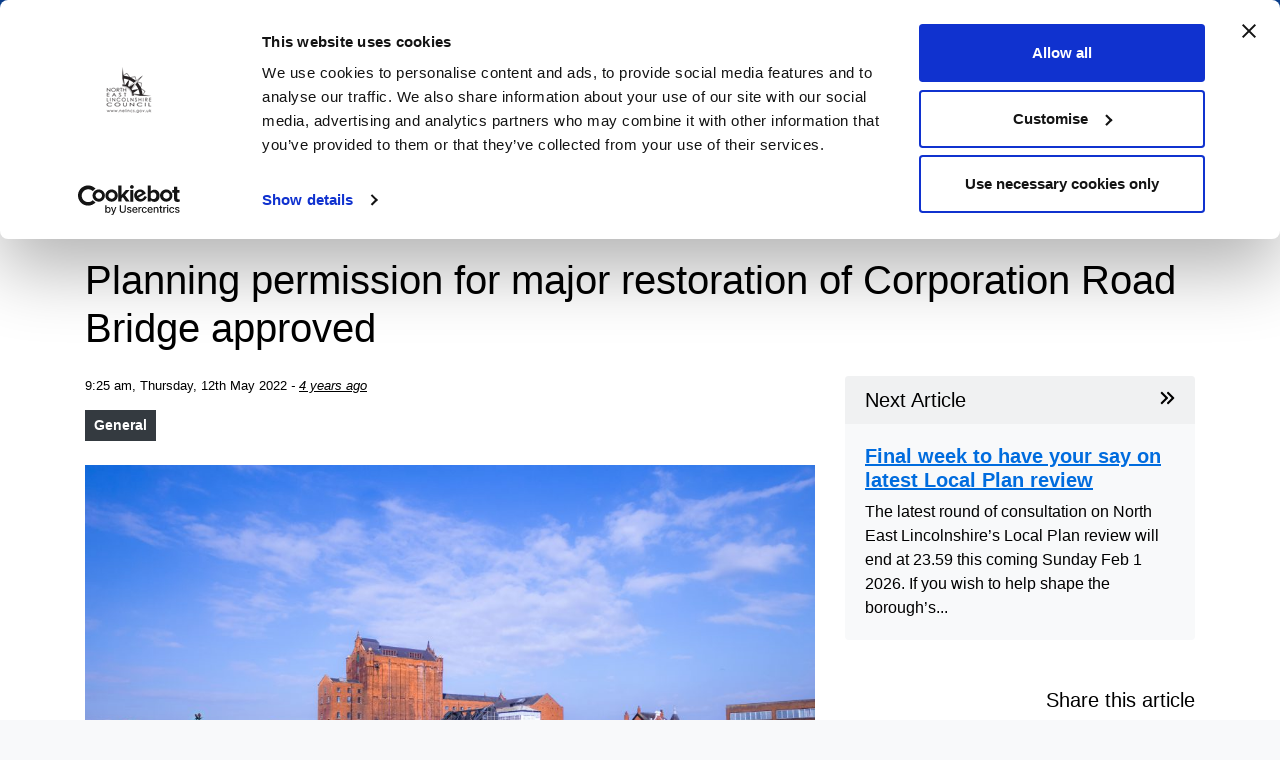

--- FILE ---
content_type: text/html; charset=UTF-8
request_url: https://www.nelincs.gov.uk/planning-permission-for-major-restoration-of-corporation-road-bridge-approved/
body_size: 14045
content:
<!--

::::::::::::::::::::::::::::::::::::::::::::::
::::##::::##::########::##::::::::::######::::
::::###:::##::##::::::::##::::::::###:::::::::
::::####::##::##::::::::##::::::::##::::::::::
::::##:##:##::#####:::::##::::::::##::::::::::
::::##::####::##::::::::##::::::::##::::::::::
::::##:::###::##::::::::##::::::::###:::::::::
::::##::::##::########::########::::######::::
::::::::::::::::::::::::::::::::::::::::::::::

North East Lincolnshire Council 2020.
Simple, clear, fast.

-->

<!DOCTYPE html>
<html lang="en">
  <head>
    <meta charset="utf-8">
    <meta http-equiv="X-UA-Compatible" content="IE=edge">
    <meta name="viewport" content="width=device-width, initial-scale=1.0, minimum-scale=1.0, maximum-scale=5.0">
    <title>Planning permission for major restoration of Corporation Road Bridge approved | NELC </title>
    <link rel="shortcut icon" type="image/ico" href="https://www.nelincs.gov.uk/assets/themes/NELC2020/favicon.ico"/>
    <link rel="stylesheet" href="https://cdn.jsdelivr.net/npm/bootstrap@4.6.0/dist/css/bootstrap.min.css" integrity="sha384-B0vP5xmATw1+K9KRQjQERJvTumQW0nPEzvF6L/Z6nronJ3oUOFUFpCjEUQouq2+l" crossorigin="anonymous">
    <!-- Data Tables CSS -->
    <link rel="stylesheet" type="text/css" href="https://cdn.datatables.net/2.1.4/css/dataTables.dataTables.min.css">
	  
	<meta name="google-site-verification" content="xS6PM36ObB2Bvx5XhBf7D2JQxKNW5LGs_edMwrTVYVo" />
	<meta name="google-site-verification" content="wQqr15pT7MqaOA1sz_CfKEK48wXrBjci3bYJ00ajG4c" />

    <script type="text/javascript" data-cookieconsent="ignore">
	window.dataLayer = window.dataLayer || [];

	function gtag() {
		dataLayer.push(arguments);
	}

	gtag("consent", "default", {
		ad_personalization: "denied",
		ad_storage: "denied",
		ad_user_data: "denied",
		analytics_storage: "denied",
		functionality_storage: "denied",
		personalization_storage: "denied",
		security_storage: "granted",
		wait_for_update: 500,
	});
	gtag("set", "ads_data_redaction", true);
	</script>
<script type="text/javascript" data-cookieconsent="ignore">
		(function (w, d, s, l, i) {
		w[l] = w[l] || [];
		w[l].push({'gtm.start': new Date().getTime(), event: 'gtm.js'});
		var f = d.getElementsByTagName(s)[0], j = d.createElement(s), dl = l !== 'dataLayer' ? '&l=' + l : '';
		j.async = true;
		j.src = 'https://www.googletagmanager.com/gtm.js?id=' + i + dl;
		f.parentNode.insertBefore(j, f);
	})(
		window,
		document,
		'script',
		'dataLayer',
		'GTM-K5NL8SHT'
	);
</script>
<script type="text/javascript"
		id="Cookiebot"
		src="https://consent.cookiebot.com/uc.js"
		data-implementation="wp"
		data-cbid="566266ae-877d-45ac-886b-238e28fe8550"
						data-culture="EN"
				data-blockingmode="auto"
	></script>
<meta name='robots' content='index, follow, max-image-preview:large, max-snippet:-1, max-video-preview:-1' />

	<!-- This site is optimized with the Yoast SEO plugin v26.7 - https://yoast.com/wordpress/plugins/seo/ -->
	<link rel="canonical" href="https://www.nelincs.gov.uk/planning-permission-for-major-restoration-of-corporation-road-bridge-approved/" />
	<meta property="og:locale" content="en_GB" />
	<meta property="og:type" content="article" />
	<meta property="og:title" content="Planning permission for major restoration of Corporation Road Bridge approved | NELC" />
	<meta property="og:description" content="Planning permission for the major restoration of Corporation Road Bridge has been accepted by the planning authority. Work is now expected to start late July/early August, once the contract has..." />
	<meta property="og:url" content="https://www.nelincs.gov.uk/planning-permission-for-major-restoration-of-corporation-road-bridge-approved/" />
	<meta property="og:site_name" content="NELC" />
	<meta property="article:publisher" content="http://www.facebook.com/NELCouncil" />
	<meta property="article:published_time" content="2022-05-12T08:25:39+00:00" />
	<meta property="og:image" content="https://www.nelincs.gov.uk/assets/uploads/2021/11/MG_6520-scaled.jpg" />
	<meta property="og:image:width" content="2560" />
	<meta property="og:image:height" content="1707" />
	<meta property="og:image:type" content="image/jpeg" />
	<meta name="author" content="Holly O&#039;Flinn" />
	<meta name="twitter:card" content="summary_large_image" />
	<meta name="twitter:creator" content="@NELCouncil" />
	<meta name="twitter:site" content="@NELCouncil" />
	<meta name="twitter:label1" content="Written by" />
	<meta name="twitter:data1" content="Holly O&#039;Flinn" />
	<meta name="twitter:label2" content="Estimated reading time" />
	<meta name="twitter:data2" content="1 minute" />
	<script type="application/ld+json" class="yoast-schema-graph">{"@context":"https://schema.org","@graph":[{"@type":"Article","@id":"https://www.nelincs.gov.uk/planning-permission-for-major-restoration-of-corporation-road-bridge-approved/#article","isPartOf":{"@id":"https://www.nelincs.gov.uk/planning-permission-for-major-restoration-of-corporation-road-bridge-approved/"},"author":{"name":"Holly O'Flinn","@id":"https://www.nelincs.gov.uk/#/schema/person/ba51737db1a7ca9cab60b192138d99c3"},"headline":"Planning permission for major restoration of Corporation Road Bridge approved","datePublished":"2022-05-12T08:25:39+00:00","mainEntityOfPage":{"@id":"https://www.nelincs.gov.uk/planning-permission-for-major-restoration-of-corporation-road-bridge-approved/"},"wordCount":234,"publisher":{"@id":"https://www.nelincs.gov.uk/#organization"},"image":{"@id":"https://www.nelincs.gov.uk/planning-permission-for-major-restoration-of-corporation-road-bridge-approved/#primaryimage"},"thumbnailUrl":"https://www.nelincs.gov.uk/assets/uploads/2021/11/MG_6520-scaled.jpg","articleSection":["General"],"inLanguage":"en-GB"},{"@type":"WebPage","@id":"https://www.nelincs.gov.uk/planning-permission-for-major-restoration-of-corporation-road-bridge-approved/","url":"https://www.nelincs.gov.uk/planning-permission-for-major-restoration-of-corporation-road-bridge-approved/","name":"Planning permission for major restoration of Corporation Road Bridge approved | NELC","isPartOf":{"@id":"https://www.nelincs.gov.uk/#website"},"primaryImageOfPage":{"@id":"https://www.nelincs.gov.uk/planning-permission-for-major-restoration-of-corporation-road-bridge-approved/#primaryimage"},"image":{"@id":"https://www.nelincs.gov.uk/planning-permission-for-major-restoration-of-corporation-road-bridge-approved/#primaryimage"},"thumbnailUrl":"https://www.nelincs.gov.uk/assets/uploads/2021/11/MG_6520-scaled.jpg","datePublished":"2022-05-12T08:25:39+00:00","breadcrumb":{"@id":"https://www.nelincs.gov.uk/planning-permission-for-major-restoration-of-corporation-road-bridge-approved/#breadcrumb"},"inLanguage":"en-GB","potentialAction":[{"@type":"ReadAction","target":["https://www.nelincs.gov.uk/planning-permission-for-major-restoration-of-corporation-road-bridge-approved/"]}]},{"@type":"ImageObject","inLanguage":"en-GB","@id":"https://www.nelincs.gov.uk/planning-permission-for-major-restoration-of-corporation-road-bridge-approved/#primaryimage","url":"https://www.nelincs.gov.uk/assets/uploads/2021/11/MG_6520-scaled.jpg","contentUrl":"https://www.nelincs.gov.uk/assets/uploads/2021/11/MG_6520-scaled.jpg","width":2560,"height":1707,"caption":"Corporation Bridge across Alexandra Dock in Grimsby"},{"@type":"BreadcrumbList","@id":"https://www.nelincs.gov.uk/planning-permission-for-major-restoration-of-corporation-road-bridge-approved/#breadcrumb","itemListElement":[{"@type":"ListItem","position":1,"name":"Home","item":"https://www.nelincs.gov.uk/"},{"@type":"ListItem","position":2,"name":"Planning permission for major restoration of Corporation Road Bridge approved"}]},{"@type":"WebSite","@id":"https://www.nelincs.gov.uk/#website","url":"https://www.nelincs.gov.uk/","name":"NELC","description":"A range of services offered by the North East Lincolnshire Council including leisure, business, traffic and travel.","publisher":{"@id":"https://www.nelincs.gov.uk/#organization"},"potentialAction":[{"@type":"SearchAction","target":{"@type":"EntryPoint","urlTemplate":"https://www.nelincs.gov.uk/?s={search_term_string}"},"query-input":{"@type":"PropertyValueSpecification","valueRequired":true,"valueName":"search_term_string"}}],"inLanguage":"en-GB"},{"@type":"Organization","@id":"https://www.nelincs.gov.uk/#organization","name":"North East Lincolnshire Council","url":"https://www.nelincs.gov.uk/","logo":{"@type":"ImageObject","inLanguage":"en-GB","@id":"https://www.nelincs.gov.uk/#/schema/logo/image/","url":"https://www.nelincs.gov.uk/assets/uploads/2020/10/cropped-logo.png","contentUrl":"https://www.nelincs.gov.uk/assets/uploads/2020/10/cropped-logo.png","width":512,"height":512,"caption":"North East Lincolnshire Council"},"image":{"@id":"https://www.nelincs.gov.uk/#/schema/logo/image/"},"sameAs":["http://www.facebook.com/NELCouncil","https://x.com/NELCouncil"]},{"@type":"Person","@id":"https://www.nelincs.gov.uk/#/schema/person/ba51737db1a7ca9cab60b192138d99c3","name":"Holly O'Flinn"}]}</script>
	<!-- / Yoast SEO plugin. -->


<link rel='dns-prefetch' href='//kit.fontawesome.com' />
<link rel="alternate" title="oEmbed (JSON)" type="application/json+oembed" href="https://www.nelincs.gov.uk/wp-json/oembed/1.0/embed?url=https%3A%2F%2Fwww.nelincs.gov.uk%2Fplanning-permission-for-major-restoration-of-corporation-road-bridge-approved%2F" />
<link rel="alternate" title="oEmbed (XML)" type="text/xml+oembed" href="https://www.nelincs.gov.uk/wp-json/oembed/1.0/embed?url=https%3A%2F%2Fwww.nelincs.gov.uk%2Fplanning-permission-for-major-restoration-of-corporation-road-bridge-approved%2F&#038;format=xml" />
<style id='wp-img-auto-sizes-contain-inline-css' type='text/css'>
img:is([sizes=auto i],[sizes^="auto," i]){contain-intrinsic-size:3000px 1500px}
/*# sourceURL=wp-img-auto-sizes-contain-inline-css */
</style>
<style id='wp-emoji-styles-inline-css' type='text/css'>

	img.wp-smiley, img.emoji {
		display: inline !important;
		border: none !important;
		box-shadow: none !important;
		height: 1em !important;
		width: 1em !important;
		margin: 0 0.07em !important;
		vertical-align: -0.1em !important;
		background: none !important;
		padding: 0 !important;
	}
/*# sourceURL=wp-emoji-styles-inline-css */
</style>
<link rel='stylesheet' id='wp-block-library-css' href='https://www.nelincs.gov.uk/wp-includes/css/dist/block-library/style.min.css?ver=d945b7059725e9fe8a78dce6119b921f' type='text/css' media='all' />
<style id='global-styles-inline-css' type='text/css'>
:root{--wp--preset--aspect-ratio--square: 1;--wp--preset--aspect-ratio--4-3: 4/3;--wp--preset--aspect-ratio--3-4: 3/4;--wp--preset--aspect-ratio--3-2: 3/2;--wp--preset--aspect-ratio--2-3: 2/3;--wp--preset--aspect-ratio--16-9: 16/9;--wp--preset--aspect-ratio--9-16: 9/16;--wp--preset--color--black: #000000;--wp--preset--color--cyan-bluish-gray: #abb8c3;--wp--preset--color--white: #ffffff;--wp--preset--color--pale-pink: #f78da7;--wp--preset--color--vivid-red: #cf2e2e;--wp--preset--color--luminous-vivid-orange: #ff6900;--wp--preset--color--luminous-vivid-amber: #fcb900;--wp--preset--color--light-green-cyan: #7bdcb5;--wp--preset--color--vivid-green-cyan: #00d084;--wp--preset--color--pale-cyan-blue: #8ed1fc;--wp--preset--color--vivid-cyan-blue: #0693e3;--wp--preset--color--vivid-purple: #9b51e0;--wp--preset--gradient--vivid-cyan-blue-to-vivid-purple: linear-gradient(135deg,rgb(6,147,227) 0%,rgb(155,81,224) 100%);--wp--preset--gradient--light-green-cyan-to-vivid-green-cyan: linear-gradient(135deg,rgb(122,220,180) 0%,rgb(0,208,130) 100%);--wp--preset--gradient--luminous-vivid-amber-to-luminous-vivid-orange: linear-gradient(135deg,rgb(252,185,0) 0%,rgb(255,105,0) 100%);--wp--preset--gradient--luminous-vivid-orange-to-vivid-red: linear-gradient(135deg,rgb(255,105,0) 0%,rgb(207,46,46) 100%);--wp--preset--gradient--very-light-gray-to-cyan-bluish-gray: linear-gradient(135deg,rgb(238,238,238) 0%,rgb(169,184,195) 100%);--wp--preset--gradient--cool-to-warm-spectrum: linear-gradient(135deg,rgb(74,234,220) 0%,rgb(151,120,209) 20%,rgb(207,42,186) 40%,rgb(238,44,130) 60%,rgb(251,105,98) 80%,rgb(254,248,76) 100%);--wp--preset--gradient--blush-light-purple: linear-gradient(135deg,rgb(255,206,236) 0%,rgb(152,150,240) 100%);--wp--preset--gradient--blush-bordeaux: linear-gradient(135deg,rgb(254,205,165) 0%,rgb(254,45,45) 50%,rgb(107,0,62) 100%);--wp--preset--gradient--luminous-dusk: linear-gradient(135deg,rgb(255,203,112) 0%,rgb(199,81,192) 50%,rgb(65,88,208) 100%);--wp--preset--gradient--pale-ocean: linear-gradient(135deg,rgb(255,245,203) 0%,rgb(182,227,212) 50%,rgb(51,167,181) 100%);--wp--preset--gradient--electric-grass: linear-gradient(135deg,rgb(202,248,128) 0%,rgb(113,206,126) 100%);--wp--preset--gradient--midnight: linear-gradient(135deg,rgb(2,3,129) 0%,rgb(40,116,252) 100%);--wp--preset--font-size--small: 13px;--wp--preset--font-size--medium: 20px;--wp--preset--font-size--large: 36px;--wp--preset--font-size--x-large: 42px;--wp--preset--spacing--20: 0.44rem;--wp--preset--spacing--30: 0.67rem;--wp--preset--spacing--40: 1rem;--wp--preset--spacing--50: 1.5rem;--wp--preset--spacing--60: 2.25rem;--wp--preset--spacing--70: 3.38rem;--wp--preset--spacing--80: 5.06rem;--wp--preset--shadow--natural: 6px 6px 9px rgba(0, 0, 0, 0.2);--wp--preset--shadow--deep: 12px 12px 50px rgba(0, 0, 0, 0.4);--wp--preset--shadow--sharp: 6px 6px 0px rgba(0, 0, 0, 0.2);--wp--preset--shadow--outlined: 6px 6px 0px -3px rgb(255, 255, 255), 6px 6px rgb(0, 0, 0);--wp--preset--shadow--crisp: 6px 6px 0px rgb(0, 0, 0);}:where(.is-layout-flex){gap: 0.5em;}:where(.is-layout-grid){gap: 0.5em;}body .is-layout-flex{display: flex;}.is-layout-flex{flex-wrap: wrap;align-items: center;}.is-layout-flex > :is(*, div){margin: 0;}body .is-layout-grid{display: grid;}.is-layout-grid > :is(*, div){margin: 0;}:where(.wp-block-columns.is-layout-flex){gap: 2em;}:where(.wp-block-columns.is-layout-grid){gap: 2em;}:where(.wp-block-post-template.is-layout-flex){gap: 1.25em;}:where(.wp-block-post-template.is-layout-grid){gap: 1.25em;}.has-black-color{color: var(--wp--preset--color--black) !important;}.has-cyan-bluish-gray-color{color: var(--wp--preset--color--cyan-bluish-gray) !important;}.has-white-color{color: var(--wp--preset--color--white) !important;}.has-pale-pink-color{color: var(--wp--preset--color--pale-pink) !important;}.has-vivid-red-color{color: var(--wp--preset--color--vivid-red) !important;}.has-luminous-vivid-orange-color{color: var(--wp--preset--color--luminous-vivid-orange) !important;}.has-luminous-vivid-amber-color{color: var(--wp--preset--color--luminous-vivid-amber) !important;}.has-light-green-cyan-color{color: var(--wp--preset--color--light-green-cyan) !important;}.has-vivid-green-cyan-color{color: var(--wp--preset--color--vivid-green-cyan) !important;}.has-pale-cyan-blue-color{color: var(--wp--preset--color--pale-cyan-blue) !important;}.has-vivid-cyan-blue-color{color: var(--wp--preset--color--vivid-cyan-blue) !important;}.has-vivid-purple-color{color: var(--wp--preset--color--vivid-purple) !important;}.has-black-background-color{background-color: var(--wp--preset--color--black) !important;}.has-cyan-bluish-gray-background-color{background-color: var(--wp--preset--color--cyan-bluish-gray) !important;}.has-white-background-color{background-color: var(--wp--preset--color--white) !important;}.has-pale-pink-background-color{background-color: var(--wp--preset--color--pale-pink) !important;}.has-vivid-red-background-color{background-color: var(--wp--preset--color--vivid-red) !important;}.has-luminous-vivid-orange-background-color{background-color: var(--wp--preset--color--luminous-vivid-orange) !important;}.has-luminous-vivid-amber-background-color{background-color: var(--wp--preset--color--luminous-vivid-amber) !important;}.has-light-green-cyan-background-color{background-color: var(--wp--preset--color--light-green-cyan) !important;}.has-vivid-green-cyan-background-color{background-color: var(--wp--preset--color--vivid-green-cyan) !important;}.has-pale-cyan-blue-background-color{background-color: var(--wp--preset--color--pale-cyan-blue) !important;}.has-vivid-cyan-blue-background-color{background-color: var(--wp--preset--color--vivid-cyan-blue) !important;}.has-vivid-purple-background-color{background-color: var(--wp--preset--color--vivid-purple) !important;}.has-black-border-color{border-color: var(--wp--preset--color--black) !important;}.has-cyan-bluish-gray-border-color{border-color: var(--wp--preset--color--cyan-bluish-gray) !important;}.has-white-border-color{border-color: var(--wp--preset--color--white) !important;}.has-pale-pink-border-color{border-color: var(--wp--preset--color--pale-pink) !important;}.has-vivid-red-border-color{border-color: var(--wp--preset--color--vivid-red) !important;}.has-luminous-vivid-orange-border-color{border-color: var(--wp--preset--color--luminous-vivid-orange) !important;}.has-luminous-vivid-amber-border-color{border-color: var(--wp--preset--color--luminous-vivid-amber) !important;}.has-light-green-cyan-border-color{border-color: var(--wp--preset--color--light-green-cyan) !important;}.has-vivid-green-cyan-border-color{border-color: var(--wp--preset--color--vivid-green-cyan) !important;}.has-pale-cyan-blue-border-color{border-color: var(--wp--preset--color--pale-cyan-blue) !important;}.has-vivid-cyan-blue-border-color{border-color: var(--wp--preset--color--vivid-cyan-blue) !important;}.has-vivid-purple-border-color{border-color: var(--wp--preset--color--vivid-purple) !important;}.has-vivid-cyan-blue-to-vivid-purple-gradient-background{background: var(--wp--preset--gradient--vivid-cyan-blue-to-vivid-purple) !important;}.has-light-green-cyan-to-vivid-green-cyan-gradient-background{background: var(--wp--preset--gradient--light-green-cyan-to-vivid-green-cyan) !important;}.has-luminous-vivid-amber-to-luminous-vivid-orange-gradient-background{background: var(--wp--preset--gradient--luminous-vivid-amber-to-luminous-vivid-orange) !important;}.has-luminous-vivid-orange-to-vivid-red-gradient-background{background: var(--wp--preset--gradient--luminous-vivid-orange-to-vivid-red) !important;}.has-very-light-gray-to-cyan-bluish-gray-gradient-background{background: var(--wp--preset--gradient--very-light-gray-to-cyan-bluish-gray) !important;}.has-cool-to-warm-spectrum-gradient-background{background: var(--wp--preset--gradient--cool-to-warm-spectrum) !important;}.has-blush-light-purple-gradient-background{background: var(--wp--preset--gradient--blush-light-purple) !important;}.has-blush-bordeaux-gradient-background{background: var(--wp--preset--gradient--blush-bordeaux) !important;}.has-luminous-dusk-gradient-background{background: var(--wp--preset--gradient--luminous-dusk) !important;}.has-pale-ocean-gradient-background{background: var(--wp--preset--gradient--pale-ocean) !important;}.has-electric-grass-gradient-background{background: var(--wp--preset--gradient--electric-grass) !important;}.has-midnight-gradient-background{background: var(--wp--preset--gradient--midnight) !important;}.has-small-font-size{font-size: var(--wp--preset--font-size--small) !important;}.has-medium-font-size{font-size: var(--wp--preset--font-size--medium) !important;}.has-large-font-size{font-size: var(--wp--preset--font-size--large) !important;}.has-x-large-font-size{font-size: var(--wp--preset--font-size--x-large) !important;}
/*# sourceURL=global-styles-inline-css */
</style>

<style id='classic-theme-styles-inline-css' type='text/css'>
/*! This file is auto-generated */
.wp-block-button__link{color:#fff;background-color:#32373c;border-radius:9999px;box-shadow:none;text-decoration:none;padding:calc(.667em + 2px) calc(1.333em + 2px);font-size:1.125em}.wp-block-file__button{background:#32373c;color:#fff;text-decoration:none}
/*# sourceURL=/wp-includes/css/classic-themes.min.css */
</style>
<style id='font-awesome-svg-styles-default-inline-css' type='text/css'>
.svg-inline--fa {
  display: inline-block;
  height: 1em;
  overflow: visible;
  vertical-align: -.125em;
}
/*# sourceURL=font-awesome-svg-styles-default-inline-css */
</style>
<link rel='stylesheet' id='font-awesome-svg-styles-css' href='https://www.nelincs.gov.uk/assets/uploads/font-awesome/v6.7.2/css/svg-with-js.css' type='text/css' media='all' />
<style id='font-awesome-svg-styles-inline-css' type='text/css'>
   .wp-block-font-awesome-icon svg::before,
   .wp-rich-text-font-awesome-icon svg::before {content: unset;}
/*# sourceURL=font-awesome-svg-styles-inline-css */
</style>
<link rel='stylesheet' id='yamm-css' href='https://www.nelincs.gov.uk/assets/themes/NELC2020/inc/assets/css/yamm.min.css?ver=d945b7059725e9fe8a78dce6119b921f' type='text/css' media='all' />
<link rel='stylesheet' id='style-css' href='https://www.nelincs.gov.uk/assets/themes/NELC2020/style.css?ver=d945b7059725e9fe8a78dce6119b921f' type='text/css' media='all' />
<style id='kadence-blocks-global-variables-inline-css' type='text/css'>
:root {--global-kb-font-size-sm:clamp(0.8rem, 0.73rem + 0.217vw, 0.9rem);--global-kb-font-size-md:clamp(1.1rem, 0.995rem + 0.326vw, 1.25rem);--global-kb-font-size-lg:clamp(1.75rem, 1.576rem + 0.543vw, 2rem);--global-kb-font-size-xl:clamp(2.25rem, 1.728rem + 1.63vw, 3rem);--global-kb-font-size-xxl:clamp(2.5rem, 1.456rem + 3.26vw, 4rem);--global-kb-font-size-xxxl:clamp(2.75rem, 0.489rem + 7.065vw, 6rem);}:root {--global-palette1: #3182CE;--global-palette2: #2B6CB0;--global-palette3: #1A202C;--global-palette4: #2D3748;--global-palette5: #4A5568;--global-palette6: #718096;--global-palette7: #EDF2F7;--global-palette8: #F7FAFC;--global-palette9: #ffffff;}
/*# sourceURL=kadence-blocks-global-variables-inline-css */
</style>
<link rel='stylesheet' id='wp-block-paragraph-css' href='https://www.nelincs.gov.uk/wp-includes/blocks/paragraph/style.min.css?ver=d945b7059725e9fe8a78dce6119b921f' type='text/css' media='all' />
<script type="text/javascript" src="https://www.nelincs.gov.uk/wp-includes/js/jquery/jquery.min.js?ver=3.7.1" id="jquery-core-js"></script>
<script type="text/javascript" src="https://www.nelincs.gov.uk/wp-includes/js/jquery/jquery-migrate.min.js?ver=3.4.1" id="jquery-migrate-js"></script>
<script type="text/javascript" src="https://www.nelincs.gov.uk/assets/themes/NELC2020/inc/assets/js/all.min.js?ver=d945b7059725e9fe8a78dce6119b921f" id="font-awesome-pro-js"></script>
<script defer crossorigin="anonymous" type="text/javascript" src="https://kit.fontawesome.com/642b447632.js" id="font-awesome-official-js"></script>
<link rel="https://api.w.org/" href="https://www.nelincs.gov.uk/wp-json/" /><link rel="alternate" title="JSON" type="application/json" href="https://www.nelincs.gov.uk/wp-json/wp/v2/posts/77594" /><link rel="EditURI" type="application/rsd+xml" title="RSD" href="https://www.nelincs.gov.uk/xmlrpc.php?rsd" />

<link rel='shortlink' href='https://www.nelincs.gov.uk/?p=77594' />
<meta name="tec-api-version" content="v1"><meta name="tec-api-origin" content="https://www.nelincs.gov.uk"><link rel="alternate" href="https://www.nelincs.gov.uk/wp-json/tribe/events/v1/" /><link rel="icon" href="https://www.nelincs.gov.uk/assets/uploads/2020/10/cropped-faviconBlack-32x32.png" sizes="32x32" />
<link rel="icon" href="https://www.nelincs.gov.uk/assets/uploads/2020/10/cropped-faviconBlack-192x192.png" sizes="192x192" />
<link rel="apple-touch-icon" href="https://www.nelincs.gov.uk/assets/uploads/2020/10/cropped-faviconBlack-180x180.png" />
<meta name="msapplication-TileImage" content="https://www.nelincs.gov.uk/assets/uploads/2020/10/cropped-faviconBlack-270x270.png" />
		<style type="text/css" id="wp-custom-css">
			.btn-light-alt {
	color: #000;
	background-color: rgba(255,255,255,.8);
}
.btn-light-alt:hover {
	color: #000;
	background-color: rgba(255,255,255,1);
}

.hero-dev {
  padding-top: 50px;
  padding-bottom: 100px;
  /*background-image: url('https://www.nelincs.gov.uk/assets/themes/NELC2020/inc/assets/img/grass.jpg') !important;*/
	background-image: url('https://www.nelincs.gov.uk/assets/uploads/2023/12/beach.jpg') !important;
  background-attachment: scroll;
  background-position: 50% 56%;
  background-repeat: no-repeat;
  -webkit-background-size: cover;
  -moz-background-size: cover;
  -o-background-size: cover;
  background-size: cover;
  position: relative;
}
.hero-dev:before {
  position: absolute;
  content:" ";
  top:0;
  left:0;
  width:100%;
  height:100%;
  z-index:0;
/*   background: rgba( 0, 0, 0, 0.3); */
  background: linear-gradient(to right, rgba(	0,0,0,0.1), rgba(118, 75, 162, .05));
  /* background-color: #0c4aa6; */
}

.downloadCheckImage{
  display: none;
}		</style>
			  
  </head>
  <body class="wp-singular post-template-default single single-post postid-77594 single-format-standard wp-theme-NELC2020 bg-light tribe-no-js" id="nelc-body">
        <header id="nelc_header">
      <!-- skip to main content-->
      <div id="skiptocontent">
        <a href="#maincontent" class="acc-link">
          Skip to main content
        </a>
      </div>
      <!-- skip to main content-->
      <nav class="yamm navbar navbar-expand-lg navbar-dark p-0 m-0 bg-blue" id="MainMenu" aria-label="menu">
        <div class="container px-3">
          <a href="https://www.nelincs.gov.uk" class="main-nav-brand strong-link acc-link acc-link-no-underline" title="Go to the North East Lincolnshire Council homepage">
            <img src="https://www.nelincs.gov.uk/assets/themes/NELC2020/inc/assets/img/logo-white-small.png" alt="NELC logo" width="38" height="38" class="mr-2" style="margin-top: -10px;">
            <span class="d-none d-sm-inline-block py-3">nelincs.gov.uk</span>
            <span class="d-inline-block d-sm-none py-2">NELC</span>
          </a>
          <div class="navbar-nav ml-auto">
            <!-- <a class="btn text-white strong-link mr-4" href="https://nelincolnshire-self.achieveservice.com/">
              My Account
              <span class="far fa-external-link-alt ml-2"></span>
            </a> -->
            <a class="btn text-white strong-link" href="#" data-toggle="dropdown">
              <span class="fas fa-bars mr-2"></span>
              Menu
            </a>
            <ul class="navbar-nav ml-auto">
              <li class="nav-item dropdown yamm-fw">
                <div class="dropdown-menu p-3 border-0 bg-white rounded-0 m-0 shadow" style="border-top: 6px solid #FFC107 !important;">
                  <div class="yamm-content">

                    <ul class="row list-unstyled m-0">
                                              <li class="col-md-4 p-0 m-0 my-2 ">
                          <div class="d-block">
                            <a href="https://www.nelincs.gov.uk/benefits/" class="acc-link acc-link-underline acc-link-blue font-weight-bold my-2">
                              Benefits and help with money                            </a>
                          </div>
                        </li>
                                                <li class="col-md-4 p-0 m-0 my-2 ">
                          <div class="d-block">
                            <a href="https://www.nelincs.gov.uk/bins-and-recycling/" class="acc-link acc-link-underline acc-link-blue font-weight-bold my-2">
                              Bins and recycling                            </a>
                          </div>
                        </li>
                                                <li class="col-md-4 p-0 m-0 my-2 ">
                          <div class="d-block">
                            <a href="https://www.nelincs.gov.uk/births-marriages-and-deaths/" class="acc-link acc-link-underline acc-link-blue font-weight-bold my-2">
                              Births, marriages and deaths                            </a>
                          </div>
                        </li>
                        </ul><ul class="row list-unstyled m-0">                        <li class="col-md-4 p-0 m-0 my-2 ">
                          <div class="d-block">
                            <a href="https://www.nelincs.gov.uk/business-and-investment/" class="acc-link acc-link-underline acc-link-blue font-weight-bold my-2">
                              Business and investment                            </a>
                          </div>
                        </li>
                                                <li class="col-md-4 p-0 m-0 my-2 ">
                          <div class="d-block">
                            <a href="https://www.nelincs.gov.uk/council-tax/" class="acc-link acc-link-underline acc-link-blue font-weight-bold my-2">
                              Council Tax                            </a>
                          </div>
                        </li>
                                                <li class="col-md-4 p-0 m-0 my-2 ">
                          <div class="d-block">
                            <a href="https://www.nelincs.gov.uk/children-families-and-schools/" class="acc-link acc-link-underline acc-link-blue font-weight-bold my-2">
                              Children, families and schools                            </a>
                          </div>
                        </li>
                        </ul><ul class="row list-unstyled m-0">                        <li class="col-md-4 p-0 m-0 my-2 ">
                          <div class="d-block">
                            <a href="https://www.nelincs.gov.uk/health-wellbeing-and-social-care/" class="acc-link acc-link-underline acc-link-blue font-weight-bold my-2">
                              Health, wellbeing and social care                            </a>
                          </div>
                        </li>
                                                <li class="col-md-4 p-0 m-0 my-2 ">
                          <div class="d-block">
                            <a href="https://www.nelincs.gov.uk/homes-and-property/" class="acc-link acc-link-underline acc-link-blue font-weight-bold my-2">
                              Housing                            </a>
                          </div>
                        </li>
                                                <li class="col-md-4 p-0 m-0 my-2 ">
                          <div class="d-block">
                            <a href="https://www.nelincs.gov.uk/jobs-training-and-volunteering/" class="acc-link acc-link-underline acc-link-blue font-weight-bold my-2">
                              Jobs, training and volunteering                            </a>
                          </div>
                        </li>
                        </ul><ul class="row list-unstyled m-0">                        <li class="col-md-4 p-0 m-0 my-2 ">
                          <div class="d-block">
                            <a href="https://www.nelincs.gov.uk/planning-and-building-control/" class="acc-link acc-link-underline acc-link-blue font-weight-bold my-2">
                              Planning and building control                            </a>
                          </div>
                        </li>
                                                <li class="col-md-4 p-0 m-0 my-2 ">
                          <div class="d-block">
                            <a href="https://www.nelincs.gov.uk/keeping-our-area-clean-and-safe/" class="acc-link acc-link-underline acc-link-blue font-weight-bold my-2">
                              Keeping our area clean, green, and safe                            </a>
                          </div>
                        </li>
                                                <li class="col-md-4 p-0 m-0 my-2 ">
                          <div class="d-block">
                            <a href="https://www.nelincs.gov.uk/leisure-and-things-to-do/" class="acc-link acc-link-underline acc-link-blue font-weight-bold my-2">
                              Leisure and things to do                            </a>
                          </div>
                        </li>
                        </ul><ul class="row list-unstyled m-0">                        <li class="col-md-4 p-0 m-0 my-2 ">
                          <div class="d-block">
                            <a href="https://www.nelincs.gov.uk/licencing/" class="acc-link acc-link-underline acc-link-blue font-weight-bold my-2">
                              Licensing and permits                            </a>
                          </div>
                        </li>
                                                <li class="col-md-4 p-0 m-0 my-2 ">
                          <div class="d-block">
                            <a href="https://www.nelincs.gov.uk/streets-travel-and-parking/" class="acc-link acc-link-underline acc-link-blue font-weight-bold my-2">
                              Streets, travel and parking                            </a>
                          </div>
                        </li>
                                                <li class="col-md-4 p-0 m-0 my-2 ">
                          <div class="d-block">
                            <a href="https://www.nelincs.gov.uk/your-council/" class="acc-link acc-link-underline acc-link-blue font-weight-bold my-2">
                              Your Council                            </a>
                          </div>
                        </li>
                        </ul><ul class="row list-unstyled m-0">                    </ul>
                  </div>
                </div>
              </li>
            </ul>
          </div>
        </div>
      </nav>
      <div class="py-2 bg-blue-alt">
        <div class="container">
          <div class="row">
            <div class="col-12 col-lg-8">
              <ul class="list-unstyled p-0 m-0 pt-1 mb-2 hide-external-link-icon">
                					<li class="list-inline-item p-0 m-0 mt-0">
					  <a href="https://www.nelincs.gov.uk/apply-for-it/" class="  acc-link acc-link-white font-weight-bold mr-3 my-1">
						Apply for it					  </a>
					</li>
										<li class="list-inline-item p-0 m-0 mt-0">
					  <a href="https://www.nelincs.gov.uk/pay-it/" class="  acc-link acc-link-white font-weight-bold mr-3 my-1">
						Pay it					  </a>
					</li>
										<li class="list-inline-item p-0 m-0 mt-0">
					  <a href="https://www.nelincs.gov.uk/report-it/" class="  acc-link acc-link-white font-weight-bold mr-3 my-1">
						Report it					  </a>
					</li>
										<li class="list-inline-item p-0 m-0 mt-0">
					  <a href="https://www.nelincs.gov.uk/news/" class="  acc-link acc-link-white font-weight-bold mr-3 my-1">
						News					  </a>
					</li>
										<li class="list-inline-item p-0 m-0 mt-0">
					  <a href="https://www.nelincs.gov.uk/mynelincs/" class="  acc-link acc-link-white font-weight-bold mr-3 my-1">
						MyNelincs					  </a>
					</li>
					              </ul>
            </div>
            <div class="col-12 col-lg-4">
                <form role="search" class="search-form" method="get" action="https://www.nelincs.gov.uk/">

    <div class="input-group">
      <input type="search" class="form-control m-0" placeholder="Search website or postcode" name="s" aria-label="Search website or postcode" value="" autocomplete="off" required>
      <div class="input-group-append">
        <button class="btn btn-light px-3" type="submit" aria-label="search button" style="border-radius: 0 !important;border:1px solid #ddd;">
          <span class="far fa-search"></span>
        </button>
      </div>
    </div>

  </form>
              </div>
          </div>
        </div>
      </div>

            
      
      
    <div class="text-white py-sm-2 py-md-3" style="background-color: #000;">
      <div class="container">
        <div class="row">
          <div class="col-12">

            <span class="sr-only">Important: </span>
            <i class="fas fa-chevron-right mr-2 text-warning"></i>

            <a href="https://www.nelincs.gov.uk/postal-voter-dont-forget-to-re-apply-by-the-end-of-jan-to-keep-your-postal-vote/" class="text-white acc-link acc-link-no-underline">
              <span class="acc-link-underline">Postal voter? Don’t forget to re-apply by the end of January 2026 to keep your postal vote</span>
            </a>

            <span class="pl-2">
                          </span>

          </div>
        </div>
      </div>
    </div>

  
    </header>

    <main id="maincontent" class="bg-white">

  
      <nav class="breadcrumbs bg-light page-content border-bottom" aria-label=”breadcrumb” typeof="BreadcrumbList" vocab="https://schema.org/">
      <div class="container">
        <div class="row">
          <div class="col-12">
            <div class="py-2 py-sm-2 py-md-3">
              <span property="itemListElement" typeof="ListItem"><a property="item" typeof="WebPage" title="Go to NELC." href="https://www.nelincs.gov.uk" class="home" ><span property="name">Home</span></a><meta property="position" content="1"></span><i class="far fa-angle-right mx-2"></i><span property="itemListElement" typeof="ListItem"><a property="item" typeof="WebPage" title="Go to Council News" href="https://www.nelincs.gov.uk/news/" class="News" ><span property="name">News</span></a></span>
<i class="far fa-angle-right mx-2"></i>

<span property="itemListElement" typeof="ListItem"><a property="item" typeof="WebPage" title="Go to the General category archives." href="https://www.nelincs.gov.uk/category/general/" class="taxonomy category" ><span property="name">General</span></a><meta property="position" content="2"></span><i class="far fa-angle-right mx-2"></i><span property="itemListElement" typeof="ListItem"><span property="name" class="post post-post current-item">Planning permission for major restoration of Corporation Road Bridge approved</span><meta property="url" content="https://www.nelincs.gov.uk/planning-permission-for-major-restoration-of-corporation-road-bridge-approved/"><meta property="position" content="3"></span>            </div>
          </div>
        </div>
      </div>
    </nav>
    
  <script type="text/plain" data-cookieconsent="statistics">
    gtag('set', 'content_group', 'news');
  </script>

  <div class="my-4">
    <div class="container">
      <div class="row">
        <div class="col">
          
          <h1 class="mb-4">
            Planning permission for major restoration of Corporation Road Bridge approved          </h1>

        </div>
      </div>
      <div class="row">
        <div class="col-sm-8">

          <article>

            <p class="text-black-9">
              <small>
                9:25 am, Thursday, 12th May 2022                <span class="font-italic"> - <u>4 years ago</u></span>
              </small>
            </p>

			             <a href="https://www.nelincs.gov.uk/category/general" class="btn btn-dark btn-sm mb-2">
              General            </a>
			  
                          <div class="single-featured mt-3 mb-4">
                <img width="1024" height="683" src="https://www.nelincs.gov.uk/assets/uploads/2021/11/MG_6520-1024x683.jpg" class="img-fluid wp-post-image" alt="Corporation Bridge across Alexandra Dock in Grimsby" decoding="async" fetchpriority="high" srcset="https://www.nelincs.gov.uk/assets/uploads/2021/11/MG_6520-1024x683.jpg 1024w, https://www.nelincs.gov.uk/assets/uploads/2021/11/MG_6520-300x200.jpg 300w, https://www.nelincs.gov.uk/assets/uploads/2021/11/MG_6520-768x512.jpg 768w, https://www.nelincs.gov.uk/assets/uploads/2021/11/MG_6520-1536x1024.jpg 1536w, https://www.nelincs.gov.uk/assets/uploads/2021/11/MG_6520-2048x1365.jpg 2048w, https://www.nelincs.gov.uk/assets/uploads/2021/11/MG_6520-360x240.jpg 360w" sizes="(max-width: 1024px) 100vw, 1024px" />              </div>
            
            <div class="single-post-content mb-5">
              <div class="text-justify">
<p>Planning permission for the major restoration of Corporation Road Bridge has been accepted by the planning authority.</p>



<p>Work is now expected to start late July/early August, once the contract has been awarded.</p>



<p>This includes the key structural works, as well as the improvements to the aesthetic changes to the bridge, as part of the full refurbishment.</p>



<p>The vital refurbishment works will protect the landmark for many years to come and preserve its heritage status.</p>



<p>The entirety of this refurbishment will take up to 18 months to complete, during which time Corporation Road Bridge will be closed to all vehicles with diversion routes clearly signed. The bridge will remain open to pedestrians and cyclists, except during short periods when the contractor will need to test the lifting mechanisms and the bridge will need to be fully closed.</p>



<p>As part of its Grade 2 listed heritage status, it is important the bridge remains functioning and the mechanics are in full operation to ensure the council is satisfying the statutory obligations.</p>



<p>The Corporation Bridge refurbishment is a £4.967m scheme &#8211; funded by £2.967m from the Department for Transport, £1.83m set aside by the Council and a further £170,000 from the Local Transport Fund. The Department of Transport funding is specifically ringfenced for these works.</p>



<p>Keep up to date with roadworks across the area at <a href="https://www.nelincs.gov.uk/roadworks">www.nelincs.gov.uk/roadworks</a>.</p>
</div>
            </div>

          </article>

        </div>
        <div class="col-sm-4">

          				<div class="card bg-light border-0 mb-4">
				  <div class="h5 card-header border-0">
					Next Article
					<i class="far fa-angle-double-right float-right"></i>
				  </div>
				  <div class="card-body">
					<a href="https://www.nelincs.gov.uk/final-week-to-have-your-say-on-latest-local-plan-review/" class="h5 d-block mb-2 acc-link acc-link-blue acc-link-underline">
					  Final week to have your say on latest Local Plan review					</a>
					<div class="card-text">The latest round of consultation on North East Lincolnshire’s Local Plan review will end at 23.59 this coming Sunday Feb 1 2026. If you wish to help shape the borough’s...</div>
				  </div>
				</div>
				
          <div class="mt-5">
            	<div id="social-sharing" class="text-right mt-4">
    <h2 class="h5 mb-2">Share this article</h2>
		<ul class="list-unstyled list-inline">
			<li class="list-inline-item"><a href="https://www.facebook.com/share.php?u=https://www.nelincs.gov.uk/planning-permission-for-major-restoration-of-corporation-road-bridge-approved/&title=Planning permission for major restoration of Corporation Road Bridge approved" class="facebook" target="_blank" aria-label="Share on Facebook"><i class="fab fa-facebook-f"></i></a></li>
			<li class="list-inline-item"><a href="https://twitter.com/intent/tweet?status=Planning permission for major restoration of Corporation Road Bridge approved+https://www.nelincs.gov.uk/planning-permission-for-major-restoration-of-corporation-road-bridge-approved/" class="twitter" target="_blank" aria-label="Share on Twitter"><i class="fab fa-twitter"></i></a></li>
			<li class="list-inline-item"><a href="https://www.linkedin.com/shareArticle?mini=true&url=https://www.nelincs.gov.uk/planning-permission-for-major-restoration-of-corporation-road-bridge-approved/&title=Planning permission for major restoration of Corporation Road Bridge approved&source=nelincs.gov.uk" class="linkedin" target="_blank" aria-label="Share on Linked In"><i class="fab fa-linkedin-in"></i></a></li>
			<!-- <li><a href="https://plus.google.com/share?url=https://www.nelincs.gov.uk/planning-permission-for-major-restoration-of-corporation-road-bridge-approved/" class="googleplus" target="_blank"><i class="fa fa-google-plus"></i></a></li> -->
		</ul>
	</div>
	          </div>

        </div>
      </div>
    </div>
  </div>
  
      <div class="container">
        <div class="row">
          <div class="col">
            <div class="bg-dark px-3 pt-2 pb-1 footer-header mt-3">
              <a href="https://my.nelincs.gov.uk/s/form/nelc-website-feedback" class="acc-link acc-link-underline">
				  Is there anything wrong with this page?
              </a>
            </div>
          </div>
        </div>
      </div>

    </main><!-- // skip to main content -->

    <footer class="py-5 bg-light footer-content">

      <div class="container mb-5">
        <div class="row">
          <div class="col-sm-12">

            <h2 class="sr-only">Follow on social media</h2>

            <ul class="list-unstyled list-inline d-inline-block">
              <li class="list-inline-item pr-3">
                <a href="https://www.facebook.com/NELCouncil" title="Facebook link">
                  <span class="fab fa-facebook mr-2"></span> Facebook
                </a>
              </li>
              <li class="list-inline-item pr-3">
                <a href="https://twitter.com/NELCouncil" title="Twitter link">
                  <span class="fab fa-twitter mr-2"></span> Twitter
                </a>
              </li>
              <li class="list-inline-item pr-3">
                <a href="https://www.linkedin.com/company/north-east-lincolnshire-council" title="LinkedIn link">
                  <span class="fab fa-linkedin mr-2"></span> LinkedIn
                </a>
              </li>
              <li class="list-inline-item pr-3">
                <a href="https://instagram.com/nelcouncil/" title="Instagram link">
                  <span class="fab fa-instagram mr-2"></span> Instagram
                </a>
              </li>
              <li class="list-inline-item">
                <a href="https://www.youtube.com/user/northeastlincs" title="Youtube link">
                  <span class="fab fa-youtube mr-2"></span> Youtube
                </a>
              </li>
            </ul>

            <div class="float-right d-inline-block">
              <button type="button" onclick="window.print()" name="print page" class="btn btn-light p-0 m-0 acc-link-underline strong-link">
                <span class="fas fa-print mr-2"></span>
                Print page
              </button>
            </div>

          </div>
        </div>
      </div>

      <div class="container">
        <div class="row">
          <div class="col">
            <h2 class="pb-1">Browse Services</h2>
            <hr>
          </div>
        </div>        
      
        <ul class="row list-unstyled m-0">
                      <li class="col-md-4 p-0 m-0 my-2 ">
              <div class="d-block">
                <a href="https://www.nelincs.gov.uk/benefits/" class="acc-link acc-link-underline">
                  <span class="p-0 m-0 pb-2 font-weight-bold">
                    Benefits and help with money                  </span>
                </a>
              </div>
            </li>
                        <li class="col-md-4 p-0 m-0 my-2 ">
              <div class="d-block">
                <a href="https://www.nelincs.gov.uk/bins-and-recycling/" class="acc-link acc-link-underline">
                  <span class="p-0 m-0 pb-2 font-weight-bold">
                    Bins and recycling                  </span>
                </a>
              </div>
            </li>
                        <li class="col-md-4 p-0 m-0 my-2 ">
              <div class="d-block">
                <a href="https://www.nelincs.gov.uk/births-marriages-and-deaths/" class="acc-link acc-link-underline">
                  <span class="p-0 m-0 pb-2 font-weight-bold">
                    Births, marriages and deaths                  </span>
                </a>
              </div>
            </li>
            </ul><ul class="row list-unstyled m-0">            <li class="col-md-4 p-0 m-0 my-2 ">
              <div class="d-block">
                <a href="https://www.nelincs.gov.uk/business-and-investment/" class="acc-link acc-link-underline">
                  <span class="p-0 m-0 pb-2 font-weight-bold">
                    Business and investment                  </span>
                </a>
              </div>
            </li>
                        <li class="col-md-4 p-0 m-0 my-2 ">
              <div class="d-block">
                <a href="https://www.nelincs.gov.uk/council-tax/" class="acc-link acc-link-underline">
                  <span class="p-0 m-0 pb-2 font-weight-bold">
                    Council Tax                  </span>
                </a>
              </div>
            </li>
                        <li class="col-md-4 p-0 m-0 my-2 ">
              <div class="d-block">
                <a href="https://www.nelincs.gov.uk/children-families-and-schools/" class="acc-link acc-link-underline">
                  <span class="p-0 m-0 pb-2 font-weight-bold">
                    Children, families and schools                  </span>
                </a>
              </div>
            </li>
            </ul><ul class="row list-unstyled m-0">            <li class="col-md-4 p-0 m-0 my-2 ">
              <div class="d-block">
                <a href="https://www.nelincs.gov.uk/health-wellbeing-and-social-care/" class="acc-link acc-link-underline">
                  <span class="p-0 m-0 pb-2 font-weight-bold">
                    Health, wellbeing and social care                  </span>
                </a>
              </div>
            </li>
                        <li class="col-md-4 p-0 m-0 my-2 ">
              <div class="d-block">
                <a href="https://www.nelincs.gov.uk/homes-and-property/" class="acc-link acc-link-underline">
                  <span class="p-0 m-0 pb-2 font-weight-bold">
                    Housing                  </span>
                </a>
              </div>
            </li>
                        <li class="col-md-4 p-0 m-0 my-2 ">
              <div class="d-block">
                <a href="https://www.nelincs.gov.uk/jobs-training-and-volunteering/" class="acc-link acc-link-underline">
                  <span class="p-0 m-0 pb-2 font-weight-bold">
                    Jobs, training and volunteering                  </span>
                </a>
              </div>
            </li>
            </ul><ul class="row list-unstyled m-0">            <li class="col-md-4 p-0 m-0 my-2 ">
              <div class="d-block">
                <a href="https://www.nelincs.gov.uk/planning-and-building-control/" class="acc-link acc-link-underline">
                  <span class="p-0 m-0 pb-2 font-weight-bold">
                    Planning and building control                  </span>
                </a>
              </div>
            </li>
                        <li class="col-md-4 p-0 m-0 my-2 ">
              <div class="d-block">
                <a href="https://www.nelincs.gov.uk/keeping-our-area-clean-and-safe/" class="acc-link acc-link-underline">
                  <span class="p-0 m-0 pb-2 font-weight-bold">
                    Keeping our area clean, green, and safe                  </span>
                </a>
              </div>
            </li>
                        <li class="col-md-4 p-0 m-0 my-2 ">
              <div class="d-block">
                <a href="https://www.nelincs.gov.uk/leisure-and-things-to-do/" class="acc-link acc-link-underline">
                  <span class="p-0 m-0 pb-2 font-weight-bold">
                    Leisure and things to do                  </span>
                </a>
              </div>
            </li>
            </ul><ul class="row list-unstyled m-0">            <li class="col-md-4 p-0 m-0 my-2 ">
              <div class="d-block">
                <a href="https://www.nelincs.gov.uk/licencing/" class="acc-link acc-link-underline">
                  <span class="p-0 m-0 pb-2 font-weight-bold">
                    Licensing and permits                  </span>
                </a>
              </div>
            </li>
                        <li class="col-md-4 p-0 m-0 my-2 ">
              <div class="d-block">
                <a href="https://www.nelincs.gov.uk/streets-travel-and-parking/" class="acc-link acc-link-underline">
                  <span class="p-0 m-0 pb-2 font-weight-bold">
                    Streets, travel and parking                  </span>
                </a>
              </div>
            </li>
                        <li class="col-md-4 p-0 m-0 my-2 ">
              <div class="d-block">
                <a href="https://www.nelincs.gov.uk/your-council/" class="acc-link acc-link-underline">
                  <span class="p-0 m-0 pb-2 font-weight-bold">
                    Your Council                  </span>
                </a>
              </div>
            </li>
            </ul><ul class="row list-unstyled m-0">        </ul>

        <hr>
        <div class="row">
          <div class="col-8">
            <h2 class="sr-only">Support links</h2>
            <ul class="list-unstyled p-0 m-0">
                            <li class="list-inline-item p-0 m-0 d-block d-lg-inline-block">
                <a href="https://www.nelincs.gov.uk/terms-and-conditions/" class="mr-2 font-weight-bold">
                  Terms and conditions                </a>
              </li>
                            <li class="list-inline-item p-0 m-0 d-block d-lg-inline-block">
                <a href="https://www.nelincs.gov.uk/cookie-policy/" class="mr-2 font-weight-bold">
                  Cookie Policy                </a>
              </li>
                            <li class="list-inline-item p-0 m-0 d-block d-lg-inline-block">
                <a href="https://www.nelincs.gov.uk/contact-us/" class="mr-2 font-weight-bold">
                  Contact us                </a>
              </li>
                            <li class="list-inline-item p-0 m-0 d-block d-lg-inline-block">
                <a href="https://www.nelincs.gov.uk/accessibility/" class="mr-2 font-weight-bold">
                  Accessibility Statement                </a>
              </li>
                            <li class="list-inline-item p-0 m-0 d-block d-lg-inline-block">
                <a href="https://www.nelincs.gov.uk/your-council/complaints-compliments-and-suggestions/" class="mr-2 font-weight-bold">
                  Complaints, compliments and suggestions                </a>
              </li>
                            <li class="list-inline-item p-0 m-0 d-block d-lg-inline-block">
                <a href="https://www.nelincs.gov.uk/app-sitemap/" class="mr-2 font-weight-bold">
                  Sitemap                </a>
              </li>
                          </ul>
			  
			  <div style="margin-top: 15px">
				  <div id="google_translate_element"></div>
					<script type="text/javascript">
						function googleTranslateElementInit() {
						  new google.translate.TranslateElement({pageLanguage: 'en', layout: google.translate.TranslateElement.InlineLayout.SIMPLE}, 'google_translate_element');
						}
					</script>
				<script type="text/javascript" src="//translate.google.com/translate_a/element.js?cb=googleTranslateElementInit"></script>
			  </div>
			  
          </div>
          <div class="col-4 text-right">
            <img src="https://www.nelincs.gov.uk/assets/themes/NELC2020/inc/assets/img/logo.png" width="60" height="60" class="mr-2" alt="NELC logo">
          </div>
        </div>
      </div>

    </footer>

    <a href="#nelc-body" id="back-to-top" title="Back to top"><i class="fas fa-angle-up"></i></a>

    <!-- <script src="https://code.jquery.com/jquery-3.7.1.slim.js" integrity="sha256-UgvvN8vBkgO0luPSUl2s8TIlOSYRoGFAX4jlCIm9Adc=" crossorigin="anonymous"></script> -->
    <script src="https://cdn.jsdelivr.net/npm/popper.js@1.16.1/dist/umd/popper.min.js" integrity="sha384-9/reFTGAW83EW2RDu2S0VKaIzap3H66lZH81PoYlFhbGU+6BZp6G7niu735Sk7lN" crossorigin="anonymous"></script>
    <script src="https://cdn.jsdelivr.net/npm/bootstrap@4.6.0/dist/js/bootstrap.min.js" integrity="sha384-+YQ4JLhjyBLPDQt//I+STsc9iw4uQqACwlvpslubQzn4u2UU2UFM80nGisd026JF" crossorigin="anonymous"></script>
        
    <!-- Load Datatables JS -->
    <script type="text/javascript" charset="utf8" src="https://cdn.datatables.net/2.1.4/js/dataTables.min.js"></script>
    
    <!-- app js -->
    <script src="https://www.nelincs.gov.uk/assets/themes/NELC2020/inc/assets/js/app.js"></script>

    <script type="speculationrules">
{"prefetch":[{"source":"document","where":{"and":[{"href_matches":"/*"},{"not":{"href_matches":["/wp-*.php","/wp-admin/*","/assets/uploads/*","/assets/*","/assets/plugins/*","/assets/themes/NELC2020/*","/*\\?(.+)"]}},{"not":{"selector_matches":"a[rel~=\"nofollow\"]"}},{"not":{"selector_matches":".no-prefetch, .no-prefetch a"}}]},"eagerness":"conservative"}]}
</script>
		<script>
		( function ( body ) {
			'use strict';
			body.className = body.className.replace( /\btribe-no-js\b/, 'tribe-js' );
		} )( document.body );
		</script>
		<script> /* <![CDATA[ */var tribe_l10n_datatables = {"aria":{"sort_ascending":": activate to sort column ascending","sort_descending":": activate to sort column descending"},"length_menu":"Show _MENU_ entries","empty_table":"No data available in table","info":"Showing _START_ to _END_ of _TOTAL_ entries","info_empty":"Showing 0 to 0 of 0 entries","info_filtered":"(filtered from _MAX_ total entries)","zero_records":"No matching records found","search":"Search:","all_selected_text":"All items on this page were selected. ","select_all_link":"Select all pages","clear_selection":"Clear Selection.","pagination":{"all":"All","next":"Next","previous":"Previous"},"select":{"rows":{"0":"","_":": Selected %d rows","1":": Selected 1 row"}},"datepicker":{"dayNames":["Sunday","Monday","Tuesday","Wednesday","Thursday","Friday","Saturday"],"dayNamesShort":["Sun","Mon","Tue","Wed","Thu","Fri","Sat"],"dayNamesMin":["S","M","T","W","T","F","S"],"monthNames":["January","February","March","April","May","June","July","August","September","October","November","December"],"monthNamesShort":["January","February","March","April","May","June","July","August","September","October","November","December"],"monthNamesMin":["Jan","Feb","Mar","Apr","May","Jun","Jul","Aug","Sep","Oct","Nov","Dec"],"nextText":"Next","prevText":"Prev","currentText":"Today","closeText":"Done","today":"Today","clear":"Clear"}};/* ]]> */ </script><script type="text/javascript" src="https://www.nelincs.gov.uk/assets/plugins/the-events-calendar/common/build/js/user-agent.js?ver=da75d0bdea6dde3898df" id="tec-user-agent-js"></script>
<script id="wp-emoji-settings" type="application/json">
{"baseUrl":"https://s.w.org/images/core/emoji/17.0.2/72x72/","ext":".png","svgUrl":"https://s.w.org/images/core/emoji/17.0.2/svg/","svgExt":".svg","source":{"concatemoji":"https://www.nelincs.gov.uk/wp-includes/js/wp-emoji-release.min.js?ver=d945b7059725e9fe8a78dce6119b921f"}}
</script>
<script type="module">
/* <![CDATA[ */
/*! This file is auto-generated */
const a=JSON.parse(document.getElementById("wp-emoji-settings").textContent),o=(window._wpemojiSettings=a,"wpEmojiSettingsSupports"),s=["flag","emoji"];function i(e){try{var t={supportTests:e,timestamp:(new Date).valueOf()};sessionStorage.setItem(o,JSON.stringify(t))}catch(e){}}function c(e,t,n){e.clearRect(0,0,e.canvas.width,e.canvas.height),e.fillText(t,0,0);t=new Uint32Array(e.getImageData(0,0,e.canvas.width,e.canvas.height).data);e.clearRect(0,0,e.canvas.width,e.canvas.height),e.fillText(n,0,0);const a=new Uint32Array(e.getImageData(0,0,e.canvas.width,e.canvas.height).data);return t.every((e,t)=>e===a[t])}function p(e,t){e.clearRect(0,0,e.canvas.width,e.canvas.height),e.fillText(t,0,0);var n=e.getImageData(16,16,1,1);for(let e=0;e<n.data.length;e++)if(0!==n.data[e])return!1;return!0}function u(e,t,n,a){switch(t){case"flag":return n(e,"\ud83c\udff3\ufe0f\u200d\u26a7\ufe0f","\ud83c\udff3\ufe0f\u200b\u26a7\ufe0f")?!1:!n(e,"\ud83c\udde8\ud83c\uddf6","\ud83c\udde8\u200b\ud83c\uddf6")&&!n(e,"\ud83c\udff4\udb40\udc67\udb40\udc62\udb40\udc65\udb40\udc6e\udb40\udc67\udb40\udc7f","\ud83c\udff4\u200b\udb40\udc67\u200b\udb40\udc62\u200b\udb40\udc65\u200b\udb40\udc6e\u200b\udb40\udc67\u200b\udb40\udc7f");case"emoji":return!a(e,"\ud83e\u1fac8")}return!1}function f(e,t,n,a){let r;const o=(r="undefined"!=typeof WorkerGlobalScope&&self instanceof WorkerGlobalScope?new OffscreenCanvas(300,150):document.createElement("canvas")).getContext("2d",{willReadFrequently:!0}),s=(o.textBaseline="top",o.font="600 32px Arial",{});return e.forEach(e=>{s[e]=t(o,e,n,a)}),s}function r(e){var t=document.createElement("script");t.src=e,t.defer=!0,document.head.appendChild(t)}a.supports={everything:!0,everythingExceptFlag:!0},new Promise(t=>{let n=function(){try{var e=JSON.parse(sessionStorage.getItem(o));if("object"==typeof e&&"number"==typeof e.timestamp&&(new Date).valueOf()<e.timestamp+604800&&"object"==typeof e.supportTests)return e.supportTests}catch(e){}return null}();if(!n){if("undefined"!=typeof Worker&&"undefined"!=typeof OffscreenCanvas&&"undefined"!=typeof URL&&URL.createObjectURL&&"undefined"!=typeof Blob)try{var e="postMessage("+f.toString()+"("+[JSON.stringify(s),u.toString(),c.toString(),p.toString()].join(",")+"));",a=new Blob([e],{type:"text/javascript"});const r=new Worker(URL.createObjectURL(a),{name:"wpTestEmojiSupports"});return void(r.onmessage=e=>{i(n=e.data),r.terminate(),t(n)})}catch(e){}i(n=f(s,u,c,p))}t(n)}).then(e=>{for(const n in e)a.supports[n]=e[n],a.supports.everything=a.supports.everything&&a.supports[n],"flag"!==n&&(a.supports.everythingExceptFlag=a.supports.everythingExceptFlag&&a.supports[n]);var t;a.supports.everythingExceptFlag=a.supports.everythingExceptFlag&&!a.supports.flag,a.supports.everything||((t=a.source||{}).concatemoji?r(t.concatemoji):t.wpemoji&&t.twemoji&&(r(t.twemoji),r(t.wpemoji)))});
//# sourceURL=https://www.nelincs.gov.uk/wp-includes/js/wp-emoji-loader.min.js
/* ]]> */
</script>

  </body>
</html>
